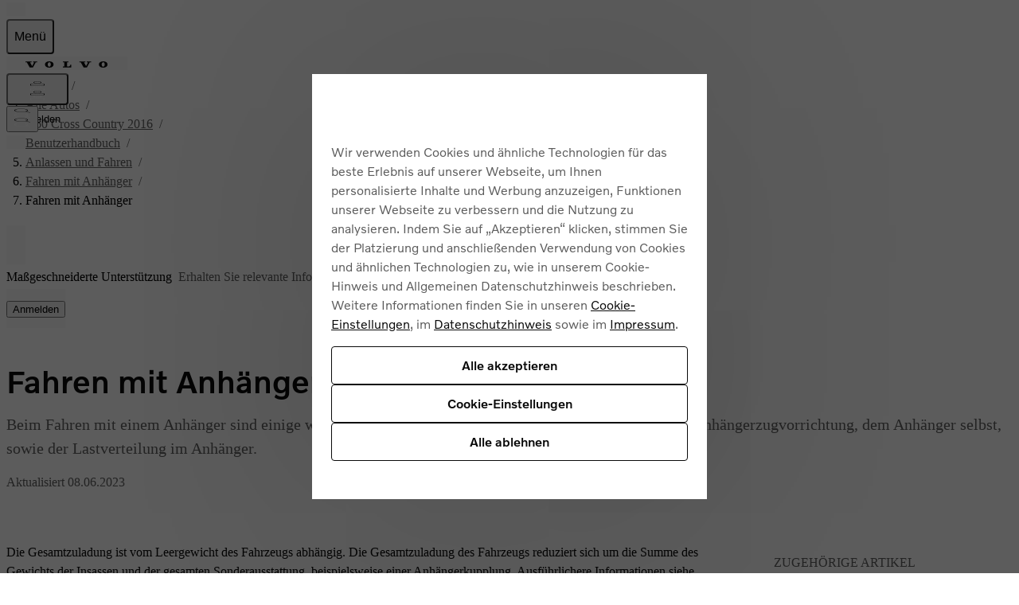

--- FILE ---
content_type: text/javascript
request_url: https://www.volvocars.com/static/site-navigation/js/handleProactiveChatSession-lJDW_fxb.js
body_size: 603
content:
import{a as i}from"./getSignInOverlay-zWOt7ifN.js";const n={TOPBAR_CHAT_BUTTON_WRAPPER:"sitenav-topbar-chat",TOPBAR_CHAT_BUTTON:"sitenav-topbar-chat-button",CHAT_SLIDER_ROOT:"sitenav-chat-slider-root",CHAT_SLIDER:"sitenav-chat-slider",CHAT_COOKIE_CONSENT_MODAL:"sitenav-chat-cookie-consent-modal",CHAT_PRE_CHAT:"sitenav-chat-pre-chat",WHATSAPP_CHAT_BUTTON:"sitenav-chat-slider-whatsappchat",FB_MESSENGER_CHAT_BUTTON:"sitenav-chat-slider-fbmessengerchat",WEB_CHAT_BUTTON:"sitenav-chat-slider-webchat",CHAT_PROACTIVE_CHAT:"sitenav-proactive-chat"},c="sitenav:state:chat",r="chat",_={ONLINE:"online",OFFLINE:"offline",START:"start chat",PROACTIVE_CHAT_DISPLAYED:"proactive chat displayed",PROACTIVE_CHAT_DISMISSED:"proactive chat dismissed",PROACTIVE_CHAT_OPEN_CHAT:"proactive chat open chat",COOKIE_CONSENT_ACCEPTED_OPEN_CHAT:"functional cookies accepted from modal | open chat",TIMEOUT:"timeout",NO_CONSENT:"no cookie consent",UNSUPPORTED_BROWSER:"unsupported browser",SLIDER_WEB_CHAT:"web chat",SLIDER_WHATSAPP:"whatsapp chat",SLIDER_MESSENGER:"facebook messenger chat",SLIDER_PHONE:"phoneNumber",CHAT_ICON:"fab chat icon",CHAT_TEXT:"fab need help"},C=t=>i()?.getElementById(t),s={PROACTIVE_CHAT_DISMISSED_KEY:"_dismissProactiveChat",PROACTIVE_CHAT_SHOW_KEY:"_showProactiveChat",PROACTIVE_CHAT_START_TIME_KEY:"_startTimeProactiveChat"},E=()=>o(s.PROACTIVE_CHAT_DISMISSED_KEY)==="true",A=()=>{a(s.PROACTIVE_CHAT_DISMISSED_KEY,"true")},h=()=>o(s.PROACTIVE_CHAT_SHOW_KEY)==="true",S=()=>{a(s.PROACTIVE_CHAT_SHOW_KEY,"true")},O=()=>o(s.PROACTIVE_CHAT_START_TIME_KEY),d=()=>{const t=Date.now();a(s.PROACTIVE_CHAT_START_TIME_KEY,t.toString())},a=(t,e)=>{if(typeof window>"u"){console.error("window not defined, cant save to sessionStorage");return}window.sessionStorage.setItem(t,JSON.stringify(e))},o=t=>{if(typeof window>"u")return console.error("window not defined, cant read from sessionStorage"),null;const e=window.sessionStorage.getItem(t);return e?JSON.parse(e):null};export{c as C,_ as T,r as a,E as b,h as c,O as d,d as e,S as f,C as g,n as i,A as s};


--- FILE ---
content_type: text/javascript
request_url: https://www.volvocars.com/static/site-navigation/js/FetchNavigationSource-u_5FyzNp.js
body_size: 418
content:
const r=t=>t?.auth?.find?.(({authType:e})=>e==="VOLVO_ID");typeof window<"u"&&(window.__VCC_LOGIN_STATUS__={isUserLoggedIn:void 0,promise:void 0});async function d({useCache:t=!0,webPlatformAuthServiceBaseUrl:e}={useCache:!0}){if(typeof window>"u")throw new Error("checkIsUserLoggedIn is only available in the browser");e=e||`${window.location.origin}/api/auth/authservice`;const n=window.__VCC_LOGIN_STATUS__;return t?(typeof n.isUserLoggedIn<"u"||(n.promise=n.promise||i(e),n.isUserLoggedIn=await n.promise),n.isUserLoggedIn):(n.isUserLoggedIn=await i(e),n.isUserLoggedIn)}async function i(t){const e=new URL(t);e.pathname+="/v1/session/status";const n=e.pathname;try{const o=await fetch(n,{method:"POST",credentials:"include"});if(!o.ok)return!1;const{data:s}=await o.json();return s.status==="INACTIVE"||!s.session?!1:!!r(s.session)}catch{return!1}}const u=(t,e)=>e==="content-type"?`contenttype:/sitecore/content/${t}`:e==="dictionary"?`dictionary:/contentstack/webNavigationAndProfile${t?.replace(/\.*/,"/")}`:"",g=({contentType:t="",entryId:e="",locale:n="en"})=>`contenttype:/content-type/${a(t)}/${n.toLowerCase()}/entry/${e}/edit`,a=t=>t?t.replace(/[A-Z]/g,e=>`_${e.toLowerCase()}`):"";export{g as a,d as c,u as g};
